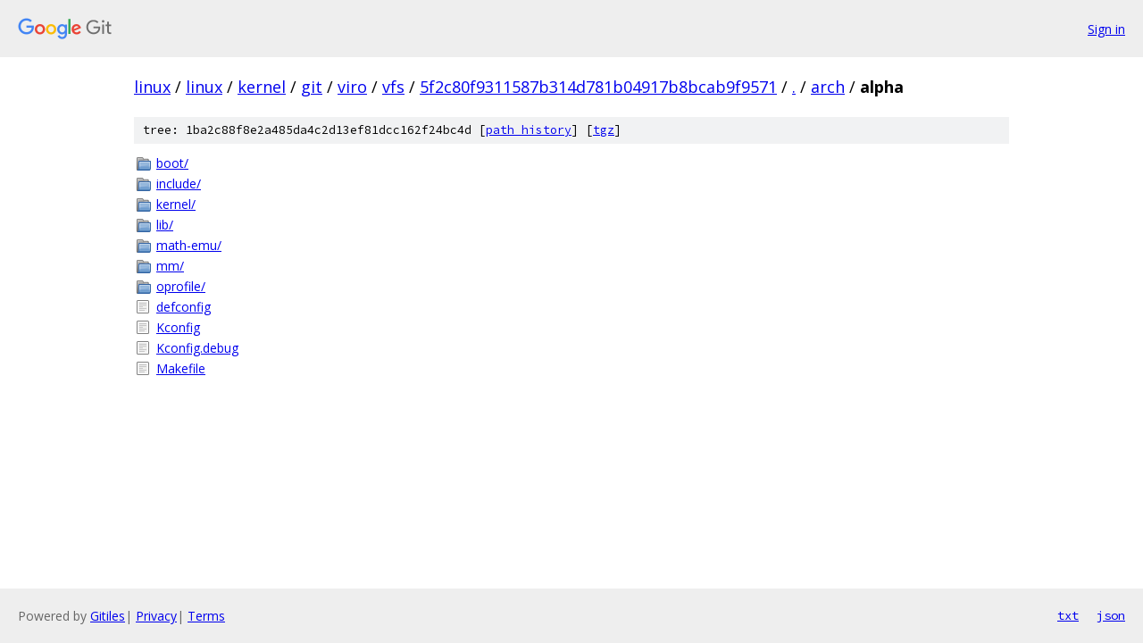

--- FILE ---
content_type: text/html; charset=utf-8
request_url: https://linux.googlesource.com/linux/kernel/git/viro/vfs/+/5f2c80f9311587b314d781b04917b8bcab9f9571/arch/alpha?autodive=0%2F/
body_size: 924
content:
<!DOCTYPE html><html lang="en"><head><meta charset="utf-8"><meta name="viewport" content="width=device-width, initial-scale=1"><title>arch/alpha - linux/kernel/git/viro/vfs - Git at Google</title><link rel="stylesheet" type="text/css" href="/+static/base.css"><!-- default customHeadTagPart --></head><body class="Site"><header class="Site-header"><div class="Header"><a class="Header-image" href="/"><img src="//www.gstatic.com/images/branding/lockups/2x/lockup_git_color_108x24dp.png" width="108" height="24" alt="Google Git"></a><div class="Header-menu"> <a class="Header-menuItem" href="https://accounts.google.com/AccountChooser?faa=1&amp;continue=https://linux.googlesource.com/login/linux/kernel/git/viro/vfs/%2B/5f2c80f9311587b314d781b04917b8bcab9f9571/arch/alpha?autodive%3D0%252F%252F">Sign in</a> </div></div></header><div class="Site-content"><div class="Container "><div class="Breadcrumbs"><a class="Breadcrumbs-crumb" href="/?format=HTML">linux</a> / <a class="Breadcrumbs-crumb" href="/linux/">linux</a> / <a class="Breadcrumbs-crumb" href="/linux/kernel/">kernel</a> / <a class="Breadcrumbs-crumb" href="/linux/kernel/git/">git</a> / <a class="Breadcrumbs-crumb" href="/linux/kernel/git/viro/">viro</a> / <a class="Breadcrumbs-crumb" href="/linux/kernel/git/viro/vfs/">vfs</a> / <a class="Breadcrumbs-crumb" href="/linux/kernel/git/viro/vfs/+/5f2c80f9311587b314d781b04917b8bcab9f9571">5f2c80f9311587b314d781b04917b8bcab9f9571</a> / <a class="Breadcrumbs-crumb" href="/linux/kernel/git/viro/vfs/+/5f2c80f9311587b314d781b04917b8bcab9f9571/?autodive=0%2F%2F">.</a> / <a class="Breadcrumbs-crumb" href="/linux/kernel/git/viro/vfs/+/5f2c80f9311587b314d781b04917b8bcab9f9571/arch?autodive=0%2F%2F">arch</a> / <span class="Breadcrumbs-crumb">alpha</span></div><div class="TreeDetail"><div class="u-sha1 u-monospace TreeDetail-sha1">tree: 1ba2c88f8e2a485da4c2d13ef81dcc162f24bc4d [<a href="/linux/kernel/git/viro/vfs/+log/5f2c80f9311587b314d781b04917b8bcab9f9571/arch/alpha">path history</a>] <span>[<a href="/linux/kernel/git/viro/vfs/+archive/5f2c80f9311587b314d781b04917b8bcab9f9571/arch/alpha.tar.gz">tgz</a>]</span></div><ol class="FileList"><li class="FileList-item FileList-item--gitTree" title="Tree - boot/"><a class="FileList-itemLink" href="/linux/kernel/git/viro/vfs/+/5f2c80f9311587b314d781b04917b8bcab9f9571/arch/alpha/boot?autodive=0%2F%2F/">boot/</a></li><li class="FileList-item FileList-item--gitTree" title="Tree - include/"><a class="FileList-itemLink" href="/linux/kernel/git/viro/vfs/+/5f2c80f9311587b314d781b04917b8bcab9f9571/arch/alpha/include?autodive=0%2F%2F/">include/</a></li><li class="FileList-item FileList-item--gitTree" title="Tree - kernel/"><a class="FileList-itemLink" href="/linux/kernel/git/viro/vfs/+/5f2c80f9311587b314d781b04917b8bcab9f9571/arch/alpha/kernel?autodive=0%2F%2F/">kernel/</a></li><li class="FileList-item FileList-item--gitTree" title="Tree - lib/"><a class="FileList-itemLink" href="/linux/kernel/git/viro/vfs/+/5f2c80f9311587b314d781b04917b8bcab9f9571/arch/alpha/lib?autodive=0%2F%2F/">lib/</a></li><li class="FileList-item FileList-item--gitTree" title="Tree - math-emu/"><a class="FileList-itemLink" href="/linux/kernel/git/viro/vfs/+/5f2c80f9311587b314d781b04917b8bcab9f9571/arch/alpha/math-emu?autodive=0%2F%2F/">math-emu/</a></li><li class="FileList-item FileList-item--gitTree" title="Tree - mm/"><a class="FileList-itemLink" href="/linux/kernel/git/viro/vfs/+/5f2c80f9311587b314d781b04917b8bcab9f9571/arch/alpha/mm?autodive=0%2F%2F/">mm/</a></li><li class="FileList-item FileList-item--gitTree" title="Tree - oprofile/"><a class="FileList-itemLink" href="/linux/kernel/git/viro/vfs/+/5f2c80f9311587b314d781b04917b8bcab9f9571/arch/alpha/oprofile?autodive=0%2F%2F/">oprofile/</a></li><li class="FileList-item FileList-item--regularFile" title="Regular file - defconfig"><a class="FileList-itemLink" href="/linux/kernel/git/viro/vfs/+/5f2c80f9311587b314d781b04917b8bcab9f9571/arch/alpha/defconfig?autodive=0%2F%2F">defconfig</a></li><li class="FileList-item FileList-item--regularFile" title="Regular file - Kconfig"><a class="FileList-itemLink" href="/linux/kernel/git/viro/vfs/+/5f2c80f9311587b314d781b04917b8bcab9f9571/arch/alpha/Kconfig?autodive=0%2F%2F">Kconfig</a></li><li class="FileList-item FileList-item--regularFile" title="Regular file - Kconfig.debug"><a class="FileList-itemLink" href="/linux/kernel/git/viro/vfs/+/5f2c80f9311587b314d781b04917b8bcab9f9571/arch/alpha/Kconfig.debug?autodive=0%2F%2F">Kconfig.debug</a></li><li class="FileList-item FileList-item--regularFile" title="Regular file - Makefile"><a class="FileList-itemLink" href="/linux/kernel/git/viro/vfs/+/5f2c80f9311587b314d781b04917b8bcab9f9571/arch/alpha/Makefile?autodive=0%2F%2F">Makefile</a></li></ol></div></div> <!-- Container --></div> <!-- Site-content --><footer class="Site-footer"><div class="Footer"><span class="Footer-poweredBy">Powered by <a href="https://gerrit.googlesource.com/gitiles/">Gitiles</a>| <a href="https://policies.google.com/privacy">Privacy</a>| <a href="https://policies.google.com/terms">Terms</a></span><span class="Footer-formats"><a class="u-monospace Footer-formatsItem" href="?format=TEXT">txt</a> <a class="u-monospace Footer-formatsItem" href="?format=JSON">json</a></span></div></footer></body></html>